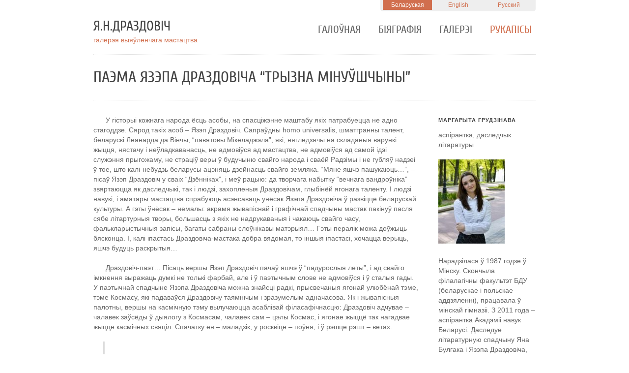

--- FILE ---
content_type: text/html; charset=utf-8
request_url: https://drazdovich.by/article/2
body_size: 26645
content:
<!DOCTYPE html>
<html>
<head>
    <meta http-equiv="Content-Type" content="text/html, charset=utf-8" />
	<meta name="google-site-verification" content="XWdBzJHRz65iK4IDSQa74JJyDc_xZO7DUrJPZTN025c" />
	<meta name="viewport" content="width=device-width, initial-scale=1.0" />
    <meta property="og:image" content="https://drazdovich.by/static/imgs/2/19.jpg" />
	<meta property="og:title" content="Паэма Язэпа Драздовіча “Трызна мінуўшчыны” : Язэп Драздовіч" />
	<meta property="og:description" content="Драздовіч-паэт… Пісаць вершы Язэп Драздовіч пачаў яшчэ ў “падурослыя леты”, і ад свайго імкнення выражаць думкі не толькі фарбай, але і ў паэтычным слове не адмовіўся і ў сталыя гады. У паэтычнай спадчыне Язэпа Драздовіча можна знайсці радкі, прысвечаныя ягонай улюбёнай тэме, тэме Космасу, які падаваўся Драздовічу таямнічым і зразумелым адначасова." />
        <meta name="description=" content="Драздовіч-паэт… Пісаць вершы Язэп Драздовіч пачаў яшчэ ў “падурослыя леты”, і ад свайго імкнення выражаць думкі не толькі фарбай, але і ў паэтычным слове не адмовіўся і ў сталыя гады. У паэтычнай спадчыне Язэпа Драздовіча можна знайсці радкі, прысвечаныя ягонай улюбёнай тэме, тэме Космасу, які падаваўся Драздовічу таямнічым і зразумелым адначасова.">
    <title>Паэма Язэпа Драздовіча “Трызна мінуўшчыны” : Язэп Драздовіч</title>
    <link rel="stylesheet" href="/static/custom.css?mx" type="text/css" media="screen">
</head>

<body>
<div class="wrapper">
<div class='languages'>
	<span class='active'><a href='/article/2'>Беларуская</a></span>
	<span><a href='/en/article/2'>English</a></span>
	<span><a href='/ru/article/2'>Русский</a></span>
</div>

<div class="header">
	<div class="inner">
		<div class="logo">
			   <a href="/">
					<h2>Я.Н.Драздовiч</h2>
					<span>галерэя выяўленчага мастацтва</span>
			   </a>
		</div>
		<div class="nav">
			<ul>
				<li ><a href="/">Галоўная</a></li>
				<li ><a href="/bio">Біяграфія</a></li>
				<li ><a href="/gallery/all">Галерэі</a></li>
				<li class='current'><a href="/article/all">Рукапiсы</a></li>
			</ul>
		</div>
		<div class="clear"></div>
	</div>
</div>

	<div class="main">
	

	<div class="tagline"> 
		<h1>Паэма Язэпа Драздовіча “Трызна мінуўшчыны”</h1> 
		<span></span>
		<div class="clear"></div>
	</div> 

	<div class="inner">
        <div class="content blog3"> 
        <p>У гісторыі кожнага народа ёсць асобы, на спасціжэнне маштабу якіх патрабуецца не адно стагоддзе. Сярод такіх асоб – Язэп Драздовіч. Сапраўдны homo universalis, шматгранны талент, беларускі Леанарда да Вінчы, “павятовы Мікеладжэла”, які, нягледзячы на складаныя варункі жыцця, нястачу і неўладкаванасць, не адмовіўся ад мастацтва, не адмовіўся ад самой ідэі служэння прыгожаму, не страціў веры ў будучыню свайго народа і сваёй Радзімы і не губляў надзеі ў тое, што калі-небудзь беларусы ацэняць дзейнасць свайго земляка. “Мяне яшчэ пашукаюць…”, – пісаў Язэп Драздовіч у сваіх “Дзённіках”, і меў рацыю: да творчага набытку “вечнага вандроўніка” звяртаюцца як даследчыкі, так і людзі, захопленыя Драздовічам, глыбінёй ягонага таленту. І людзі навукі, і аматары мастацтва спрабуюць асэнсаваць унёсак Язэпа Драздовіча ў развіццё беларускай культуры. А гэты ўнёсак – немалы: акрамя жывапіснай і графічнай  спадчыны мастак пакінуў пасля сябе літартурныя творы, большасць з якіх не надрукаваныя і чакаюць свайго часу, фалькларыстычныя запісы, багаты сабраны слоўнікавы матэрыял… Гэты пералік можа доўжыць бясконца. І, калі іпастась Драздовіча-мастака добра вядомая, то іншыя іпастасі, хочацца верыць,  яшчэ будуць раскрытыя…</p>

<p>Драздовіч-паэт… Пісаць вершы Язэп Драздовіч пачаў яшчэ ў “падурослыя леты”, і ад свайго імкнення выражаць думкі не толькі фарбай, але і ў паэтычным слове не адмовіўся і ў сталыя гады. У паэтычнай спадчыне Язэпа Драздовіча можна знайсці радкі, прысвечаныя ягонай улюбёнай тэме, тэме Космасу, які падаваўся Драздовічу таямнічым і зразумелым адначасова. Як і жывапісныя палотны, вершы на касмічную тэму вылучаюцца асаблівай філасафічнасцю: Драздовіч адчувае – чалавек заўсёды ў дыялогу з Космасам, чалавек сам – цэлы Космас, і ягонае жыццё так нагадвае жыццё касмічных свяціл. Спачатку ён – маладзік, у росквіце  – поўня, і ў рэшце рэшт – ветах:</p>

<blockquote><pre>Ізноў па поўням мне свеціць
Скрозь шыбы ясны веташок.
На цёмным небе след свой меціць,
Як пазалочаны ражок.
Скажы мне, ветах-веташок,
Куды імкнешся ты, дружок?..
Мо як і я імкнешся ты,
Што й сам не ведаеш куды?..
Ты будзіш думак маіх рой:
Сягодня ты ў маім акне, 
А заўтра гэткаю парой
Мо й не засвеціш ужо мне?..
О, мы з табой па поўнаце жыцця,
Здаецца, быццам харашэем:
Іграем роль здавольнага гасця – 
Штодзень, аднак жа, “веташэем”.</blockquote>


<p>Ці не ветахам уяўляў сябе і Язэп Драздовіч? Ветахам, які, тым не менш, заўсёды адраджаецца зноў. 
Гучаць у вершах Язэпа Драздовіча і ноткі адзіноты, адчаю, стомленасці. Шмат ужо напісана пра складаныя ўмовы жыцця мастака, ды ён і сам не хаваў сваёй адзіноты, беспрытульнасці і галечы. Такія вершы – гэта маленькія споведзі, у якіх, як на далоні, бачна ўсё жыццё пісьменніка і мастака. Шчыра, эмацыянальна і крыху наіўна піша аб гэтым Драздовіч:</p>

<blockquote><pre>Я – з вечна вандроўных, бяздомных людзей,
Што ўласнага куту не маюць,
Што не маюць сям’і, ні жон, ні дзяцей,
Сіратліва сябе адчуваюць.
Адчуваюць сябе сіратой,
Ні кала, ні машыны не знаюць
Па дарогах брыдуць пехатой,
З хатулём на плячах кавіняюць.</blockquote>


<p>Галоўная ж тэма ўсёй творчасці Язэпа Драздовіча – гэта, безумоўна, Беларусь (нават касмічныя краявіды Драздовіча, якія ён бачыў падчас сваіх касмавізій, да болю нагадваюць родныя мясціны), яе мінулае, без разумення і ўсведамлення якога абсалютна немагчыма будаваць будучыню. Менавіта гэтаму прысвечаны самы значны паэтычны твор Язэпа Драздовіча – паэма “Трызна мінуўшчыны” (1936-1937). Трызна – заключная частка пахавальнага абраду ў старажытных славян, якая суправаджалася ваеннымі спаборніцтвамі, песнямі, танцамі, а таксама памінальнай вячэрай па нябожчыку. У хрысціянскія часы абрад трызны захаваў толькі традыцыі памінальных песень і вячэру. Паэма Язэпа Драздовіча – не што іншае, як памінальная песня, плач па Беларусі. Аднак, згодна з вераваннямі старажытных славян, гэтак жа, як і паводле хрысціянскіх пастулатаў, чалавечая душа – несмяротная і можа адрадзіцца. Таму абрад Трызны не ўспрымаецца як заканчэнне. Так і Беларусь, якая развіталася з (хоць і слаўным) мінулым, чакае светлая будучыня. </p>

<p>Нібы старажытны Баян, Драздовіч у сваім творы выкладае трагічную гісторыю краіны ад першабытных часоў да часоў рэвалюцыйных пераўтварэнняў. І, як і патрабуецца ад Баяна, ён стварае песню (нездарма першапачатковая назва паэмы “Песні аб мінуўшчыне”). На песенны склад паэмы ўказвае і былінны верш, якім напісаны твор. Гэтая вершаваная форма характэрна для народнага вершаскладання, для вусна-паэтычнай творчасці. Складваецца ўражанне, што Драздовіч сабраў у адно цэлы шэраг народных песень: гістарычныя, антыпрыгонніцкія, батрацкія, рэкруцкія. Па словах Юрыя Малаша, які адным з першых звярнуўся да літаратурнай спадчыны мастака, “вусна-паэтычная форма выкладання паэмы памагае нам найлепш адчуць мелодыю тых старажытных часоў”. Былінны верш абумоўлівае не толькі напеўнасць твора, але і ўплывае на кампазіцыю паэмы. Як водгулле старажытных былін, гучаць у “Трызне мінуўшчыны” эпіграфы-зачыны, якія настройваюць чытача на паэтычны лад і толькі акрэсліваюць тэму, прапаноўваючы прачытаць, падумаць, асэнсаваць словы пісьменніка:</p>

<blockquote><pre>Сярод пушч-лясоў па-над водамі,
Дзе жылі калісь людзі родамі,
Рыбаловілі ды змагаліся,
Гарадзішчаў сляды пазасталіся…</blockquote>

<p>Паэма Язэпа Драздовіча – падарожжа ў гісторыю Беларусі, пісьменнік не адкрывае нічога прынцыпова новага ў пытанні гістарычнага развіцця, не дэталізуе гістарычную канкрэтыку, а спрабуе перадаць напружанасць і драматычнасць гісторыі Беларусі.</p>
<p>
Свой “экскурс” у мінулае Язэп Драздовіч распачынае з першабытных часоў, з апісання ладу жыцця нашых прадзедаў. Ладу жыцця, які грунтаваўся на гармоніі суіснавання чалавека з чалавекам і чалавека з прыродным светам. У апісаннях быту старажытных беларусаў, якія трапілі на нашыя землі воднымі шляхамі, няма дакладнасці і навуковай выверанасці. Наадварот, быццё нашых продкаў – казка,  у якой няма зла, няма гора, няма смерці (нават трызны суправаджаюцца вясёлымі песнямі):</p>

<blockquote><pre>Паміж селішчаў з гарадзішчамі
Весяліўся народ  Твой ігрышчамі.
Весяліўся-гуляў карагодамі,
Дружбы дух падтрымаў паміж родамі.
(…)
Весяліліся, мёд збіраючы,
Дзядоў-прадзедаў памінаючы.
Хто й радзіліся, хто й жаніліся,
Хто й памёр, па ім весяліліся.
Весяліліся, Трызны правячы,
Валатоўкі магіл нарываючы…</blockquote>

<p>Цікава, ці усведамляў сам Язэп Драздовіч, што здолеў так яскрава выразіць народныя ўяўленні аб старадаўніх часах, пра сябе, свет і сябе ў свеце?</p>

<p>Наступны перыяд у гісторыі – гэта працяг “залатога веку”, час станаўлення беларускай дзяржаўнасці, час росквіту магутнай, незалежнай краіны, якая можа пахваліцца і поўнай казной, і развітой мовай, і палітычным ладам: </p>

<blockquote><pre>Твая грамата была рунамі,
А казна Твая была кунамі.
Гарадзішчамі  Ты ўкраплялася,
Вечам-сходам спрадвек упраўлялася.
Мы былі  ў Табе правадаўцамі,
А князь з выбарным – выканаўцамі.</blockquote>

<p>Не адставала і ваенная сфера – старажытная Беларусь магла пастаяць за сябе. Мужныя волаты, якіх на барацьбу склікаў звон-ізбор, заўсёды гатовыя былі бараніць Бацькаўшчыну. І, нягледзячы на тое, што многія гінулі ў крывавых баях, не было яшчэ ў душы беларуса месца песням-жальбам.</p>

<p>Але “залаты век” неўзабаве скончыўся. Падзеі пачалі змяняцца з неверагоднай хуткасцю: мінула слава старажытнага Полацка і ягоных гарадоў-братоў непакорных, велічны Наваградак саступіў “пасад места стольнага” Вільні, а Вільня, у рэшце рэшт, пакарылася спачатку Варшаве, потым – Пецярбургу… Такі “калейдаскоп” падзей узмацняе адчуванне злому, заняпаду краіны.</p>

<blockquote><pre>І прайшлі вякі даўняй вольніцы,
Калі кожны быў у супольніцы,
Калі лес, зямля былі Божымі:
Ні прыватнымі, ні варожымі.
Калі ўсе ўсім карысталіся
Ды ў правах сваіх вечаваліся.
Вечам правілі-справаваліся,
Пад прымус ярма не даваліся.</blockquote>

<p>І вось яны, песні-жальбы, народжаныя з бяспраўя, з прыгнечанасці як усёй Беларусі. Язэп Драздовіч падае невялікія замалёўкі з жыцця беларуса. Кожная такая замалёўка – і ёсць тая самая песня-жальба. Тут і скаргі на цяжкую працу батрака, і паказ бяссіля прыгонніка, і выкрыццё заможнага жыцця паноў, крывадушнасці законнікаў і хцівасці карчмара, і боль рэкрута, якому зламалі жыццё:</p>

<blockquote><pre>Я – салдат-ветэран
Дваццаць лет праслужыў цару Мікалаю,
Перанёс я нямала і здзекаў, і ран,
А на старасці лет, як жабрак,
Валачуся па роднаму краю.</blockquote>

<p>І нават кароткі перыяд “папрыгоння” не прынёс палёгкі – новыя парадкі прыцягнулі з сабой новыя нягоды. Разам з тым, менавіта ў гэты час нарастае прага зменаў, абуджаецца думка і пачуццё годнасці:</p>

<blockquote><pre>Лепш не мець зямлі, ды быць вольнымі,
Чым на ўласнасці – паднявольнымі.</blockquote>

<p>Абудзіць нацыянальную самасвядомасць, думку – галоўная задача ўсёй творчасці Язэпа Драздовіча. А адным з самых дзейсных спосабаў вяртання пачуцця нацыянальнай і чалавечай годнасці з’яўляецца актуалізацыя гістарычнай памяці. Сапраўднай аўтарскай знаходкай з’яўляецца дыялагічная форма выкладу: аўтар увесь час звяртаецца да Беларусі, якая забылася пра сваю мінулую славу і якой неабходна нагадаць аб былой велічы. Уласны лёс павінен уразіць, здзівіць і абудзіць самыя лепшыя пачуцці. Праз гутарку з Беларуссю Драздовіч гутарыць з кожным беларусам.</p>

<blockquote><pre>Старана мая, старасвецкая, 
Ты была калісь маладзецкая.
Ты была калісь маладзецкая,
І адважная, і лавецкая.
Са звяр’ём з ражном – паляўнічая, 
З лютым ворагам – ваяўнічая.
Ваяўнічая ды харобрая,
З кім – у загрудкі, а з кім – добрая.
У правах сваіх вечавалася,
Пад прымус ярма не давалася.
Не здавалася, не карылася,
З лютым ворагам не мірылася.
Не мірылася – адбівалася,
За чужой спіной не хавалася.
Не хавалася, не прасілася,
Колькі сіл было – баранілася.</blockquote>

<p>Паэма “Трызна мінуўшчыны” так і не была надрукавана пры жыцці пісьменніка (асобныя раздзелы паэмы пабачылі свет толькі ў 1993 годзе ў газеце “Выбар”). У пачатку 1937 года аўтар адаслаў тэкст паэмы ў часопіс “Беларускі летапіс”, але ў публікацыі Драздовічу было адмоўлена  (у лісце з рэдакцыі Максім Танк раскрытыкаваў твор). Ці варта пагаджацца з меркаваннем славутага паэта, кожны чытач вырашае сам, але ў той жа час успамінаюцца словы Алеся Разанава: “Верш значны не гукам, які чуваць, пакуль верш чытаецца, а сваім рэхам, якое ён утварае, калі адгучыць”. 
Можа, варта і нам прыслухацца да рэха з мінулага?</p>



        </div>
        <div class="sidebar"> 
        <h5>Маргарыта Грудзінава</h5>
<p>аспірантка, даследчык літаратуры</p>

<img src='/static/imgs/authors/2.jpg'>
<p></p>

<p>Нарадзілася ў 1987 годзе ў Мінску. Скончыла філалагічны факультэт БДУ (беларускае і польскае аддзяленні), працавала ў мінскай гімназіі. З 2011 года – аспірантка Акадэміі навук Беларусі. Даследуе літаратурную спадчыну Яна Булгака і Язэпа Драздовіча, аўтар шэрага навуковых артыкулаў. " </p>
        </div>
	</div>
</div> 

<script type="text/javascript" src='/static/scripts/jquery-1.7.2.min.js'></script>
<script type="text/javascript" src='/static/scripts/jquery.nivo.slider.pack.js'></script>
<script type="text/javascript" src="//yandex.st/share/share.js" charset="utf-8"></script>
<script type="text/javascript">
	
		$('#slider').nivoSlider({
			pauseTime:4000, // How long each slide will show
			effect:'fold', // Specify sets like: 'fold,fade,sliceDown'
			animSpeed:700, // Slide transition speed    
			directionNav:false // Direction nav (prev/next arrow)
		});

// Over field

	$('.over').stop().animate({ "opacity": 0 }, 0);
   
		$('.over').hover(function() {
			$(this).stop().animate({ "opacity": .9 }, 250);
		}, function() {
			$(this).stop().animate({ "opacity": 0 }, 250);
		}); 
	


		$('.portfolio img,.content .gallery, .button, .big_button, .search_submit, .flickr_badge_image img').hover(function() {
			$(this).stop().animate({ "opacity": .4 }, 250);
		}, function() {
			$(this).stop().animate({ "opacity": 1 }, 250);
		});
	

	$('.social img').animate({"opacity": .5 }, 0);
	$('.social img').hover(function() {
		$(this).stop().animate({ "opacity": 1 }, 250);
	}, function() {
		$(this).stop().animate({ "opacity": .5 }, 250);
	});

</script>

<script type="text/javascript">
	var YaShareInstance = new Ya.share({
    	element: 'ya_share',
    	l10n:"be",
    	type:"button",
    	elementStyle:{
    		quickServices:['vkontakte', 'twitter', 'facebook', 'lj', 'gplus', 'tutby']	
    	},
    	onready:function(){
    		YaShareInstance.updateShareLink(document.location.href.split("?")[0]);
    	},
    	popupStyle:{
			blocks: ['vkontakte', 'twitter', 'facebook', 'lj']
    	}
     });
</script>

<!-- /Yandex.Metrika counter -->
<script type="text/javascript">
(function (d, w, c) {
    (w[c] = w[c] || []).push(function() {
        try {
            w.yaCounter18376201 = new Ya.Metrika({id:18376201,
                    clickmap:true,
                    trackLinks:true,
                    accurateTrackBounce:true,
                    ut:"noindex"});
        } catch(e) { }
    });

    var n = d.getElementsByTagName("script")[0],
        s = d.createElement("script"),
        f = function () { n.parentNode.insertBefore(s, n); };
    s.type = "text/javascript";
    s.async = true;
    s.src = (d.location.protocol == "https:" ? "https:" : "http:") + "//mc.yandex.ru/metrika/watch.js";

    if (w.opera == "[object Opera]") {
        d.addEventListener("DOMContentLoaded", f, false);
    } else { f(); }
})(document, window, "yandex_metrika_callbacks");
</script>
<noscript><div><img src="//mc.yandex.ru/watch/18376201?ut=noindex" style="position:absolute; left:-9999px;" alt="" /></div></noscript>

<div class="footer">
	<div class="inner">

		<div class="one_fourth">
			<h5>Распавядай сябрам</h5>
			<div id="ya_share"></div>
		</div>

		<div class="one_half">
			<h5>Умовы распаўсюджвання</h5>
			<p>
				Згодна з законам Рэспублікі Беларусь "Аб аўтарскім праве і сумежных правах", усе творы Я.Н. Драздовіча знаходзяцца ў грамадскім здабытку ў сувязі з заканчэннем тэрміну дзеяння маёмасных правоў.
			</p>
		</div>


		<div class="one_fourth last">
			<h5>Зваротная сувязь</h5>
			<p>
				Калі ў вас ёсць заўвагі, удакладненні, выпраўленні або прапановы, пішыце пра іх на <a href="mailto:sofja_mr@tut.by">sofja_mr@tut.by</a>
			</p>
		</div>

	</div>

	<div class="footer_small">
		<div class="copyright">
			Распрацавана ў 2012 годзе, групай зацікаўленых асоб<br>
			<a href='/article/8'>Мэты праекта і падзякі</a>
		</div>
	</div>

</div>

</body>
</html>


--- FILE ---
content_type: text/css; charset=UTF-8
request_url: https://drazdovich.by/static/custom.css?mx
body_size: 32758
content:
html, body, div, span, h1, h2, h3, h4, h5, h6, p, blockquote, img, strong, ol, ul, li, form, input { margin: 0; padding: 0; border: 0; vertical-align: baseline; }
ul { list-style:none; list-style-position:outside; }


body { 
	background:#fff;
	font-size: 14px;
	line-height: 20px;
	font-family: Helvetica, Tahoma, sans-serif; color:#666;
}
.languages{
	font-size: 12px;
}

.wrapper{
	width:980px;
	background:#fff;
	margin:0px auto; 
}

.inner{
	width:900px;
	clear:both;
	margin:0px auto;
}

.header, .main, .footer { 
	margin:0px auto;
	width:100%; 
}

a {
	color:#d16f4e;
	text-decoration:none;
	transition: color 0.1s linear; -moz-transition: color 0.1s linear; -webkit-transition: color 0.1s linear; -o-transition: color 0.1s linear;
}
a:hover { color:#444; }
a:active{ outline: none; }
a:focus{ outline: none; -moz-outline-style: none; } 

p {
	display: block; 
	margin-bottom:20px; 
}

strong { 
	font-weight:bold; 
}
input, textarea { 
	font-family: Tahoma, 'Helvetica Neue', Helvetica, sans-serif; 
}

::selection { background:#d16f4e; color:#fff; }

.clear { clear: both; display: block; height: 0; width: 100%; }


/*========================*/
/*===  3. Columns      ===*/
/*========================*/

.one_half, .one_third, .one_fourth, .three_fourth, .two_third, .one_fifth, .two_fifth, .three_fifth, .four_fifth { margin-bottom: 20px; float:left; margin-right: 4%; position:relative; }

.one_half { width:48%; }
.one_third { width:30.66%; }
.two_third { width:65.34%; }
.one_fourth { width:22%; }
.three_fourth { width:74%; }
.one_fifth { width:16.8%; }
.two_fifth { width:37.6%; }
.three_fifth { width:58.4%; }
.four_fifth { width:79.2%; }

.last { margin-right: 0 !important; clear: right; }

.full-width { width:100%; }
	
.divider { display: block; width: 100%; height: 0; clear: both; margin:20px 0px; position: relative; }
	.line { border-top:1px dotted #ddd; margin-top:28px; margin-bottom:29px; }
	.top { text-align: right; border-top:1px dotted #ddd; margin-top:28px; margin-bottom:29px; width:98.35%; }
	.top a { font-size: 8px; line-height: 20px; position:absolute; right:-14px; top:-10px; color:#bbb; }
	.top a:hover { color:#d16f4e; }
	

/*==========================*/
/*===  4. Typography     ===*/
/*==========================*/

/*==========================*/
/*===  4.1. Heading font ===*/
/*==========================*/

@font-face {
    font-family: 'Cuprum';
    src: url('./cuprum-regular.woff') format('woff');
    font-weight: normal;
    font-style: normal;
}
 
.nav,h1,h2,h3,h4,.home_tagline h1,.tagline h1,.over span,.dropcap1,.dropcap2,.bold,.nivo-caption { 
	font-family:'Cuprum', Helvetica, Arial; 
	text-transform:uppercase; 
	font-weight:normal;
}


/*=================================*/
/*===  4.2. Typography elements ===*/
/*=================================*/

h1,h2,h3,h4,h5,h6 { margin-bottom:20px; color:#444; text-transform:uppercase;  }
h5,h6 { letter-spacing:.9px; font-weight:bold; line-height:20px; }
h1{ font-size:30px; line-height:30px; }
h2{ font-size:28px; line-height:28px; }
h3{ font-size:26px; line-height:26px; }
h4{ font-size:22px; line-height:22px; }
h5{ font-size:11px; }
h6{ font-size:10px; }

.title a { color:#444; }
.title a:hover { color:#d16f4e; }

.dropcap1 { color: #444; display: block; float: left; font-size: 40px; line-height: 40px; margin: 0 8px 0 0; }
.dropcap2 { width:40px; height:40px; background:url(../img/dropcap.png) no-repeat; color:#fff; font-size:30px; text-align:center; line-height:40px; display: block; float: left; margin: 0 8px 0 0; }


.pullleft, .pullright { float: right; font-size:15px; font-style:italic; color:#999; width: 32%; margin: 20px 2px 14px 14px; padding: 20px; border-left: 2px solid #e1e1e1;}
	.pullleft { float: left; margin-left: 1px; margin-right: 20px; }

.imageleft, .imageright { float: right; padding: 8px; margin: 8px 0px 8px 24px; border: 1px solid #e1e1e1; }
.imageleft { float: left; margin: 8px 24px 8px 0px; }
.center { display:block; margin-left:auto; margin-right:auto; margin-bottom:30px; }
.border { border:1px solid #e1e1e1; padding:6px; margin-bottom:4px; margin-bottom:30px; }
img.specific { width:auto;}

.blockleft, .blockright { display: block; float: right; border: 1px solid #e1e1e1; margin: 8px 0px 8px 24px; padding: 8px; }
	.blockleft { float: left; margin: 8px 24px 8px 0px; }	
	.caption { color: #aaa; font-size: 11px; font-style: italic; text-align: center; margin:0; }

blockquote { color:#888; font-size:14px; font-style:italic;  margin:20px 0px 20px 20px; padding:20px; border-left:3px solid #ddd; }
	blockquote p { margin:0px; }
	blockquote span { display:block; font-size:12px; line-height:20px; color:#555; float:right; }	

.highlight-light { padding: 2px 5px; background-color: #f0f0bd; color: #222; }
.highlight-dark { padding: 2px 5px; background-color: #555; color: #fff; }

.box { padding:19px 16px; border:1px solid #ddd; text-align:center; margin-bottom:30px; }
	.box-grey { border-color:#ddd; color:#666; }
	.box-orange { border-color:#ffcc99; color:#ff9966; }
	
	
/*========================*/
/*===  5. Header       ===*/
/*========================*/

	.header .inner { border-bottom:1px dotted #ddd; }	
	.header .logo { float:left; margin-top:40px;}	
	.header h2{ margin-bottom:3px;}
	

/*========================*/
/*===  5.1. Navigation ===*/
/*========================*/

.nav { float:right; height:30px; margin:40px 0; }
.nav ul { list-style:none; position:relative; }
	.nav ul li { float:left; margin-left:20px; position:relative; display:block; font-size:22px; }		
	.nav ul li > a { color:#666; padding:0px 8px; line-height:40px; text-decoration:none; display:block;  }	
	.nav ul li:hover > a { color:#d16f4e; }
	.nav ul li.current > a { color:#d16f4e; }
	.nav ul li.current > a:hover { color:#d16f4e; }
		.nav ul li ul { position:absolute; background:#fff; min-width:170px; border:1px solid #e6e6e6; display:none; left:-5px; top:39px;}
		.nav ul li ul li { width:100%; margin:0 20px 0 0; }
		.nav ul li ul li a { line-height:20px; padding:10px 0; margin:0 12px; color:#888; border-bottom:1px dotted #ddd;  } 
		.nav ul li ul li:last-child a { border:0px; } 		
		/* IE7 Fix */ 		
		.nav li:hover ul { display:block; }


/*=========================*/
/*===  6. Main Content  ===*/
/*=========================*/

.home_tagline h1 { text-align:left; font-size:32px; line-height:40px; color:#666; }
.home_tagline h1 a { color:#d16f4e; }
.home_tagline h1 a:hover { color:#444; }
.home_tagline p { font-size:15px; color:#666;}

.static { margin-bottom:30px; }

.tagline { padding:30px 0px; width:900px; margin:0 auto; border-bottom:1px dotted #ddd; }
	.tagline h1 { font-size:32px; line-height:32px; float:left; margin:0px; }
	.tagline span { float:left; font-size:13px; line-height:13px; color:#aaa; border-left:1px dotted #ccc;  margin:10px 0px 0px 14px; padding-left:14px; }


.main .inner { padding-top:30px; }
.custom_content { padding-bottom:10px; }

.goto { font-size:11px; line-height:11px; display:block; margin-top:24px; }

#homepage-item, #recent-work, #recent-posts { margin-bottom:30px; position:relative; }

#recent-work img { margin-bottom:0px; padding:0px;  }
#recent-work a {  }
#recent-work .over{ width:198px; height:130px; }

#homepage-item h4 { margin-bottom:5px; }
#homepage-item p:last-child { margin-bottom:0px; }

#recent-posts p { margin-bottom:0px; background:#fff; }
#recent-posts h5 { line-height:10px; margin-bottom:10px; }
#recent-posts span.post-info { float:none; background:#fff; margin:0px; font-style:italic; color:#b0b0b0; display:block; margin-top:-8px; font-size:11px; }

#recent-work .one_third,#recent-work .one_fourth,#recent-posts .one_third,#recent-posts .one_fourth,#homepage-item .one_third,#homepage-item .one_fourth { margin-bottom:0px; }

.content { width:662px; float:left; margin-right:20px; }
.content .gallery{ margin-bottom:30px; }
.content .gallery a > img{ width:644px; height:250px; }

.content_right { margin:0px 0px 0px 20px; }

.heading-img { margin-bottom:30px; width:644px; }


/*========================*/
/*===  6.1. Sidebar    ===*/
/*========================*/

.sidebar, .sidebar_left { margin:0px 0px 0px 20px; width:198px; float:left; }
.sidebar ul a { font-size:11px; line-height:20px; color:#888; }
.sidebar ul a:hover { color:#D16F4E; }
.sidebar_item { width:100%; padding-bottom:20px; border-bottom:1px dotted #ddd; margin-bottom:20px; }
.sidebar_item:last-child { border-bottom:0px; }
.sidebar_item p:last-child { margin-bottom:0px; }

.sidebar h6, .sidebar h5 { margin-bottom:10px; }

.sidebar_left { margin:0px 20px 0px 0px; }

.recent-posts li { margin-bottom:30px; overflow:hidden; }
.recent-posts li:last-child { margin:0px; }
.recent-posts li a { color:#666; }
.recent-posts li a:hover { text-decoration:none; }
.recent-posts img { width:40px; height:40px; float:left; margin-right:10px; }
.recent-posts span { width:148px; float:left; font-size:10px; line-height:20px; }
.recent-posts strong { font-size:11px; display:block; line-height:20px; }


/*===========================*/
/*===  6.1.1. Search bar  ===*/
/*===========================*/

.search { position:relative; }
	.search_box { padding:10px 38px 10px 14px; background:#fff; width:144px; color:#999; font-style: italic; font-size:11px; line-height:11px; outline:none; margin:0; border:1px solid #e0e0e0;}
	.search_submit { position:absolute; right:1px; top:1px; background: url(../img/search.png) no-repeat center center; width:38px; height:33px; cursor:pointer; }


/*========================*/
/*===  6.2. Blog       ===*/
/*========================*/

.post { margin-bottom:30px; border-bottom:1px dotted #ddd; padding-bottom:29px; overflow:hidden; width:100%; }
.post:last-child { padding-bottom: 100px; margin-bottom: 0px;}
.post-thumb { float:left; margin-right:30px; width:200px; }
.post-thumb img { width:200px; }

.post-image { display:block; width:100%; margin-bottom:30px; }
.post-image img { width:100%; }

.date, .comments-nr { float:left; width:83px; text-align:center; font-size:12px; color:#bbb; padding:10px 0 5px 0; background:#f4f4f4; border:1px solid #e6e6e6;  margin-bottom:10px; }
.date { width:84px; border-right:0px; }
.comments-nr a { color:#bbb; display:block;}
.date .bold,.comments-nr .bold { font-size:28px; line-height:28px; display:block; color:#444; transition: color 0.1s linear; -moz-transition: color 0.1s linear; -webkit-transition: color 0.1s linear; -o-transition: color 0.1s linear; }
.comments-nr a:hover,.comments-nr a:hover .bold { color:#d16f4e; }

.post-info { float:left; width:170px; margin-right:30px; font-size:11px; }
.post-info p { text-align:right; margin-bottom:0px; line-height:20px; }
.post-info p span { color:#bbb; padding-right:2px; font-style:italic; }
.post-info p a { color:#888; }

.post-entry { float:left; width:462px; }
.post-entry h1 { line-height:30px; margin-top:10px; margin-bottom:15px; }
.post-meta { font-size:12px; line-height:20px; font-style:italic; color:#b0b0b0; display:block; margin-bottom:8px; margin-top:-15px; }
.post-image { margin-bottom:15px; }

.blog3 .post-image { float:left; width:214px; margin-right:30px; }
.blog3 .post-image img { margin-bottom:10px; }
.blog3 .date { width:106px; }
.blog3 .comments-nr { width:105px; }
.blog3 .post-entry { width:418px; }
.blog3 .post-entry h1 { margin-top:-3px; }
.blog3 .post-meta { font-size:11px; margin-top:-10px; }
	


/*=========================*/
/*===  6.2.1. Comments  ===*/
/*=========================*/

.comments-wrap { }

.comments-wrap ul li { margin-bottom:30px; overflow:hidden; }
.avatar-holder { float:left; margin-right:20px; width:60px; height:60px; }
	.avatar-holder img { width:50px; height:50px; padding:4px; border:1px solid #ddd; }
.comment-entry { float:left; width:540px; line-height:20px; margin-top:-6px; }
	.comment-entry span { font-size:11px; line-height:20px; color:#999; }
	.comment-entry p { margin:0px; }


/*==========================*/
/*===  6.2.2. Pagination ===*/
/*==========================*/

.pagination { display:inline-block; width:100%; margin-bottom:30px; }

.pagination a { font-size:12px; color:#444; font-style:italic; }
	a.newer-posts { float:left; }
	a.older-posts { float:right; }
	.pagination a:hover { color:#d16f4e; }


/*========================*/
/*===  6.3. Portfolio  ===*/
/*========================*/

.portfolio { overflow:hidden; }
.portfolio > li { float:left; }
.portfolio li img { width:100%; height:250px; }

.over { opacity:0; filter: alpha(opacity = 0); position:absolute; background:#fff url(./imgs/site/over_plus.png) no-repeat right bottom; }
.over:hover { text-decoration:none; color:#666; }
.over span { font-size:14px; line-height:20px; color:#444; display:block; margin:10px 10px 5px 10px;}
	.over p { margin:0px 10px; color:#999; }

.zoom { background:#fff url(./imgs/site/over_zoom.png) no-repeat center center; }

.item-name { display:block; margin-left:7px; margin-bottom:4px; }
	.item-name p { color:#888; font-size:11px; margin-bottom:4px; }
	.item-name .title { margin-top:10px; }	
	.item-name h4, .item-name h3 { margin-bottom:6px; }
	.item-name > a { font-size:11px; }
	
.one-column > li { width:900px; margin-bottom:24px; display:inline-block; float:none; }
	.one-column li:last child { margin:0; }
	.one-column .item-name span { margin-bottom:0px; }
	.one-column .item-name span a { font-size:12px; line-height:20px; display:block; margin-bottom:10px; }	
	.one-column p { font-size:13px; }
	.one-column .item-name h4, .one-column .item-name h3 { margin-bottom:20px; margin-top:0px; }
	
.detailed .item-image { float:left; width:600px; margin-right:30px; }
.detailed .item-name { float:left; width:256px; padding:0; margin:0; }
.detailed .item-name span a { margin-bottom:30px; }
.detailed p { margin-bottom:30px; }

.two-columns { width:950px; }
.two-columns li { width:425px; margin:0 50px 40px 0; }
.two-columns li img, .two-columns .over { width:411px; height:290px; }
.three-columns { width:945px; }
.three-columns li { width:270px; margin:0 45px 35px 0; }
.three-columns li img, .three-columns .over { width:256px; height:180px; }
.four-columns { width:936px; }
.four-columns li { width:198px; margin:0 36px 30px 0; }
.four-columns li img, .four-columns .over { width:184px; height:130px; }

.item-image { width:width; height:height; border:1px solid #e1e1e1; padding:6px; padding-bottom:0px; margin-bottom:4px; }

.gallery li { list-style:none; }

.hidden { display:none; }

.filter { padding-bottom:40px; }
.filter li { float:left; padding-right:10px; border-right:1px solid #ddd; margin-right:10px; font-size:12px; line-height:12px; }
.filter li a { color:#888; }
.filter li:last-child { border:0px; }
.filter li.current a { color:#d16f4e; }


/*========================*/
/*===  6.4. Contact    ===*/
/*========================*/

.big_form { margin-bottom:10px; }
.big_form span { margin-bottom:8px; display:block; font-style:italic; font-size:11px; }

.big_form .text, .big_form textarea { padding:8px 10px; display:block; border:1px solid #e1e1e1; color:#666; margin-bottom:30px; margin-left:0px; outline:0; }
.big_form .text { width:220px; }
.big_form input:focus, .big_form textarea:focus { border-color:#eee; }
.big_form input.hightlight, .big_form textarea.hightlight { border:1px solid #cc6666; }

.form-success { display:none; }
.form-success h2 { color:#7ac747; }

/*.loading { display:none; background:url(../img/loader.gif) no-repeat 1px; height:28px; width:28px; position:absolute; margin-top:-51px; margin-left:250px; }*/


/*========================*/
/*===  7. Footer       ===*/
/*========================*/

.footer { clear:both; }
.footer .one_third, #footer .one_fourth { margin-bottom:0px; }
.footer .inner { padding:30px 0px 0px 0; overflow:hidden; border-top:1px dotted #ddd; }

.footer ul { list-style-type: none; list-style-position: outside; }
	
.footer ul.links li a { color:#888; display:block; font-size:12px; line-height:20px; padding:0px 0px 8px 0px; }

#tweet li { margin-bottom:10px; }
#tweet .twitter-content { padding:10px; background:#e6e6e6; font-size:11px; font-style:italic; }
#tweet .quote { font-size:11px; text-decoration:none; background:url(../img/twitter_quote.png) no-repeat right top; width:198px; height:30px; }
#tweet .quote a span { color:#c0c0c0; padding:10px 0 0 8px; display:block;}
#tweet .quote a:hover { text-decoration:none; }


/*========================*/
/*===  7.1. Copyright  ===*/
/*========================*/

.footer_small { clear:both; width:900px; margin:0 auto; overflow:hidden; padding:20px 0; border-top:1px dotted #ddd; }
.copyright { font-size:11px; padding-top:8px; text-align:center; }


/*=========================*/
/*===  7.2. Social ===*/
/*=========================*/
	
.footer .social { padding-top:10px; text-align:center; margin-left:-5px; }
.footer .social a { display:block; display: -moz-inline-stack; display:inline-block; margin-left:10px; }
.footer .social img { background-color:#fff; }


/*========================*/
/*===  8. Elements     ===*/
/*========================*/

/*========================*/
/*===  8.1. Icon boxes ===*/
/*========================*/

.icon-image { float:left; width:32px; margin-right:10px; }
.icon-text { float:left; width:156px; overflow:hidden; }
.icon-text h5,.icon-text h6 { margin-bottom:5px; }
.icon-text p { font-size:11px; margin-bottom:10px; }

.one_third .icon-text { width:233px; }
.one_fifth .icon-text { width:109px; }


/*========================*/
/*===  8.2. Buttons    ===*/
/*========================*/

.button, .big_button { border:1px solid #ccc; line-height:20px; background:url(../img/button.png) repeat-x 0 0; -webkit-border-radius:3px; -moz-border-radius:3px; border-radius:3px; color:#fff; cursor:pointer; margin:0px 5px 18px 0px; display: -moz-inline-stack; -moz-margin-start:20px; display: inline-block; font-weight:bold; overflow:hidden; }

.button { padding:5px 12px; margin-bottom:18px; }

.big_button { padding:7px 20px; font-size:13px; margin-bottom:14px; }

.button:hover, .big_button:hover { text-decoration:none; }	
	.light { color:#777; background-color: #f1f1f1; border-color: #ddd; }
	.light:hover { color:#777; }
	.light_grey { color:#777; background-color: #e1e1e1; border-color: #ccc; }
	.light_grey:hover { color:#777; }
	.red { background-color: red; border-color: red; text-shadow: 0 1px 3px #444; }
	.red:hover { color:#fff; }
	.light_blue { background-color: #57cbcd; border-color: #57cbcd; text-shadow: 0 1px 3px #aaa; }
	.light_blue:hover { color:#fff; }
	.blue { background-color: #3399ff; border-color: #3399ff; text-shadow: 0 1px 3px #666; }
	.blue:hover { color:#fff; }
	.purple { background-color: #9900cc; border-color: #9900cc; text-shadow: 0 1px 3px #666; }
	.purple:hover { color:#fff; }
	.yellow { color:#c2a903; background-color: #ffe743; border-color: #e5cc24; }
	.yellow:hover { color:#c2a903; }
	.orange { color:#fff; background-color: orange; border-color: orange; text-shadow: 0 1px 3px #666; }
	.orange:hover { color:#fff; }
	.brown { color:#fff; background-color: #713800; border-color: #713800; text-shadow: 0 1px 3px #333; }
	.brown:hover { color:#fff; }
	.green { color:#fff; background-color: #339933; border-color: #339933; text-shadow: 0 1px 3px #666; }
	.green:hover { color:#fff; }
	.light_green { color:#6fa30a; background-color: #b0ef37; border-color: #b0ef37; }
	.light_green:hover { color:#6fa30a; }

/*========================*/
/*===  8.3. Tabs       ===*/
/*========================*/

.tabnav li { display: inline; list-style: none; padding-right: 5px;	}	
		.tabnav li a { font-size:12px; text-transform: uppercase; color:#888; font-weight: bold; padding: 8px 14px; outline: none; }		
		.tabnav li a:active, .tabnav li.ui-tabs-selected a { background:#f3f3f3; color:#666; text-decoration: none; }
		
.tabdiv { margin-top: 1px; background:#f3f3f3; padding:10px 10px 10px 10px;}
.tabdiv p {	margin-bottom:0px; }	

.ui-tabs-hide { display: none; }


/*========================*/
/*===  8.4. Toggles    ===*/
/*========================*/

.toggle-view { list-style:none; width:100%; }

.toggle-view li { margin-bottom:4px; position:relative; cursor:pointer; overflow:hidden; }
.toggle-view h6 { text-decoration: none; text-transform: uppercase; padding:7px 8px 7px 30px; font-size:12px; line-height:20px; margin:0; border: 1px solid #e1e1e1; }

.toggle-view img { position:absolute; left:6px; top:5px; color:#bbb; font-size:22px; }
.toggle-view p { padding:10px 10px 10px 32px; margin:0px; display:none; } 


/*========================*/
/*===  8.5. Lists      ===*/
/*========================*/

ol, .list { list-style:inside none; margin-bottom:30px; }
ol li, .list li { color:#888; line-height:20px; }
	ol { list-style-type:decimal; }
	.square { list-style-type:square; }
	.circle { list-style-type:circle; }
	.check li { background:transparent url(../img/checklist.png) no-repeat 0px 2px; padding-left:22px; }


/*========================*/
/*===  8.6. NivoSlider ===*/
/*========================*/

.slider { position:relative; }
.slider .nivoSlider { width:900px; height:350px !important; overflow: hidden; }
.slider .nivoSlider { background:#fff no-repeat 50% 50%; margin-bottom:30px; }
.slider .nivoSlider img { position:absolute; top:0px; left:0px; display:none; }
.slider .nivoSlider a { border:0; display:block; }

.slider .nivo-controlNav { position:absolute; left:10px; bottom:10px; }
.slider .nivo-controlNav a { display:block; width:10px; height:10px; background:url(./imgs/site/bullets.png) no-repeat; text-indent:-9999px; border:0; margin-right:10px; float:left; }
.slider .nivo-controlNav a.active { background-position:0 -10px; }
.slider .nivo-directionNav a { display:block; height:30px; width:30px; background:url(./imgs/site/arrows.png) no-repeat left; text-indent:-9999px; border:0; }
.slider a.nivo-nextNav { background-position:-90px 0; right:15px; top:175px; }
.slider a.nivo-nextNav:hover { 	background-position:-60px 0px; }
.slider a.nivo-prevNav { left:15px; top:175px; }
.slider a.nivo-prevNav:hover { 	background-position:-30px 0px; }

.slider .nivo-caption { 
	position:absolute; z-index:100; font-size:18px;
	text-align:center;
	bottom:10px; right:10px;
	padding:5px 10px; 
	display:block !important; 
	min-width:250px;  min-height:20px;
	overflow:hidden; border-radius:3px;
	background:#999;
	color:#eee;	
	text-shadow:none;
}


.slider .nivo-caption p { padding:15px 20px; color:#fff; font-size:22px; text-transform:uppercase; }
.slider .nivo-caption a { color:#fff; text-decoration:underline; }




/*
 * jQuery Nivo Slider v2.6
 * http://nivo.dev7studios.com
 *
 * Copyright 2011, Gilbert Pellegrom
 * Free to use and abuse under the MIT license.
 * http://www.opensource.org/licenses/mit-license.php
 * 
 * March 2010
 */
 
 
/* The Nivo Slider styles */
.nivoSlider {
	position:relative;	
}
.nivoSlider img {
	position:absolute;
	top:0px;
	left:0px;
}
/* If an image is wrapped in a link */
.nivoSlider a.nivo-imageLink {
	position:absolute;
	top:0px;
	left:0px;
	width:100%;
	height:100%;
	border:0;
	padding:0;
	margin:0;
	z-index:6;
	display:none;
}
/* The slices and boxes in the Slider */
.nivo-slice {
	display:block;
	position:absolute;
	z-index:5;
	height:100%;
}
.nivo-box {
	display:block;
	position:absolute;
	z-index:5;
}

/* Direction nav styles (e.g. Next & Prev) */
.nivo-directionNav a {
	position:absolute;
	top:45%;
	z-index:9;
	cursor:pointer;
}
.nivo-prevNav {
	left:0px;
}
.nivo-nextNav {
	right:0px;
}
/* Control nav styles (e.g. 1,2,3...) */
.nivo-controlNav a {
	position:relative;
	z-index:9;
	cursor:pointer;
}
.nivo-controlNav a.active {
	font-weight:bold;
}



/* line 6, ../sass/lightbox.sass */
#lightboxOverlay {
  position: absolute;
  top: 0;
  left: 0;
  z-index: 9999;
  background-color: black;
  filter: progid:DXImageTransform.Microsoft.Alpha(Opacity=85);
  opacity: 0.85;
  display: none;
}

/* line 15, ../sass/lightbox.sass */
#lightbox {
  position: absolute;
  left: 0;
  width: 100%;
  z-index: 10000;
  text-align: center;
  line-height: 0;
  font-family: "lucida grande", tahoma, verdana, arial, sans-serif;
  font-weight: normal;
}
/* line 24, ../sass/lightbox.sass */
#lightbox img {
  width: auto;
  height: auto;
}
/* line 27, ../sass/lightbox.sass */
#lightbox a img {
  border: none;
}

/* line 30, ../sass/lightbox.sass */
.lb-outerContainer {
  position: relative;
  background-color: white;
  *zoom: 1;
  width: 250px;
  height: 250px;
  margin: 0 auto;
  -webkit-border-top-right-radius: 4px;
  -webkit-border-top-left-radius: 4px;

  -ms-border-top-right-radius: 4px;
  -ms-border-top-left-radius: 4px;

  -o-border-top-right-radius: 4px;
  -o-border-top-left-radius: 4px;

  -moz-border-top-right-radius: 4px;
  -moz-border-top-left-radius: 4px;

  border-top-right-radius: 4px;
  border-top-left-radius: 4px;
}
/* line 38, ../../../../.rvm/gems/ruby-1.9.2-p290/gems/compass-0.12.1/frameworks/compass/stylesheets/compass/utilities/general/_clearfix.scss */
.lb-outerContainer:after {
  content: "";
  display: table;
  clear: both;
}

/* line 39, ../sass/lightbox.sass */
.lb-container {
  padding: 10px;
}

/* line 42, ../sass/lightbox.sass */
.lb-loader {
  position: absolute;
  top: 40%;
  left: 0%;
  height: 25%;
  width: 100%;
  text-align: center;
  line-height: 0;
}

/* line 51, ../sass/lightbox.sass */
.lb-nav {
  position: absolute;
  top: 0;
  left: 0;
  height: 100%;
  width: 100%;
  z-index: 10;
}

/* line 59, ../sass/lightbox.sass */
.lb-container > .nav {
  left: 0;
}

/* line 62, ../sass/lightbox.sass */
.lb-nav a {
  outline: none;
}

/* line 65, ../sass/lightbox.sass */
.lb-prev, .lb-next {
  width: 49%;
  height: 100%;
  background-image: url("[data-uri]");
  /* Trick IE into showing hover */
  display: block;
}

/* line 72, ../sass/lightbox.sass */
.lb-prev {
  left: 0;
  float: left;
}

/* line 76, ../sass/lightbox.sass */
.lb-next {
  right: 0;
  float: right;
}

/* line 81, ../sass/lightbox.sass */
.lb-prev:hover {
  background: url(imgs/lightbox/prev.png) left 48% no-repeat;
}

/* line 85, ../sass/lightbox.sass */
.lb-next:hover {
  background: url(imgs/lightbox/next.png) right 48% no-repeat;
}

/* line 88, ../sass/lightbox.sass */
.lb-dataContainer {
  margin: 0 auto;
  padding-top: 5px;
  *zoom: 1;
  width: 100%;
  -moz-border-radius-bottomleft: 4px;
  -webkit-border-bottom-left-radius: 4px;
  -ms-border-bottom-left-radius: 4px;
  -o-border-bottom-left-radius: 4px;
  border-bottom-left-radius: 4px;
  -moz-border-radius-bottomright: 4px;
  -webkit-border-bottom-right-radius: 4px;
  -ms-border-bottom-right-radius: 4px;
  -o-border-bottom-right-radius: 4px;
  border-bottom-right-radius: 4px;
}
/* line 38, ../../../../.rvm/gems/ruby-1.9.2-p290/gems/compass-0.12.1/frameworks/compass/stylesheets/compass/utilities/general/_clearfix.scss */
.lb-dataContainer:after {
  content: "";
  display: table;
  clear: both;
}

/* line 95, ../sass/lightbox.sass */
.lb-data {
  padding: 0 10px;
  color: #bbbbbb;
  position:relative;
}
/* line 98, ../sass/lightbox.sass */
.lb-data .lb-details {
  width: 100%;
  box-sizing:border-box;
  text-align: left;
  line-height: 1.1em;
}
/* line 103, ../sass/lightbox.sass */
.lb-data .lb-caption {
  font-size: 13px;
  font-weight: bold;
  line-height: 1em;
}
/* line 107, ../sass/lightbox.sass */
.lb-data .lb-number {
  display: block;
  clear: left;
  padding-bottom: 1em;
  font-size: 11px;
}
/* line 112, ../sass/lightbox.sass */
.lb-data .lb-close {
  width: 120px;
  position:absolute;
  bottom:-7px; right:9px;
  padding-bottom: 0.7em;
  outline: none;
}
/*.lb-close div {
	background-image:url("./imgs/lightbox/close.png");
	background-position: middle;
	width:27px;
	height:27px;
}*/
.lb-cancel div{
	background-image:url("./imgs/lightbox/loading.gif");
	width:32px;
	height:32px;
	margin-left:auto;
	margin-right:auto;
}
/* line 117, ../sass/lightbox.sass */
.lb-data .lb-close:hover {
  cursor: pointer;
} 
.lb-data .lb-caption{
	font-weight: normal;
	padding-top:10px;
	line-height: 15px;
}
.lb-data .lb-caption b{
	font-weight: bold;
	margin-right:20px;
	margin-bottom:5px;
	display: block;
}
.lb-data .lb-number{
	margin-top:5px;
	color:#666;
}
.lb-dataContainer{
	background-color:white;
}
.lb-data{
	color:#444;
}




.hiddenbox{
	display:none;
}
.sidebar_item.item-image{
	margin-top:30px;
}


body{
	overflow-y:scroll;
}

.break_order{
	clear:both; 
	margin-bottom:20px;
	padding-top:30px;
	font-family:'Cuprum', Helvetica, Arial; 
	font-size:18px;
}

.b-share-popup__yandex{
	display:none;
}
#ya_share .b-share__handle:first-child{
	display:block;
	float:none;
}
.b-share-form-button_share{
	font-size:12px !important;
	line-height: 20px !important;
	border-radius: 0px !important;
	font-family: Helvetica, Tahoma, sans-serif !important;
}
.content p{
	text-indent: 25px;
	font-size:14px;
}

ol.litsource{
	padding:10px 20px;
	background-color:#f4f4f4;
}
ol.litsource p{
	text-indent:0px;
	margin:0px;
}

div.breaker{
	width:100%; text-align:center;margin-bottom:15px;margin-top:-15px;
}
div.breaker span{
	border-bottom:1px solid silver; padding:0px 50px;
}

p.litsource{
	margin-left:60px;
	display:block;
	font-style:italic;
	text-indent:0px;
}

.nopara p{
	text-indent: 0px;
}

.post-entry p{
    text-indent:0px;
}

.wrapper{
	position:relative;
}
.languages{
	position:absolute; top:-5px; right:40px;
	background-color:#eee;
	border-radius:5px;
	padding:5px 5px 3px 5px;
}
.languages span{
	display:inline-block;
	width:100px;
	text-align:center;
	margin:0px;
}

.languages span.active, .languages span.active a, .languages span:hover a, .languages span:hover{
	background-color:#d16f4e;
	color:white;
}

.spaced li{
	margin:10px 0px;
}

sup, sup a{
	font-size:12px !important;
	font-weight: normal;
	text-transform: none;
	letter-spacing: normal;

	vertical-align: middle;
	position: relative;
	top: -3px;
}

.host{
	position: relative;
	overflow: visible;
}
.host .sidenote{
	position:absolute;
	top:0px;
	right: -265px;
}
.host .sidenote img, .host .over{
	border: 5px solid #ccc;
	border-radius: 3px;
	width:198px; height:130px;
}


@media (max-device-width:640px) {
  .nav ul, .post, .tagline, .inner, .one-column > li {
      width: 100%;
	  display: -webkit-box;
	  display: -webkit-flex;
	  display: -moz-flex;
	  display: -ms-flexbox;
	  display: -ms-flex;
	  display: flex;
	  -webkit-flex-wrap: wrap;
	  -moz-flex-wrap: wrap;
	  -ms-flex-wrap: wrap;
	  flex-wrap: wrap;
	  -webkit-justify-content: center;
	  -moz-justify-content: center;
	  -ms-justify-content: center;
	  justify-content: center;
	  padding-bottom:20px;
  }
  .tagline span{
  	display: none;
  }
  .one-column > li img{
  	width: 100% !important;
  	height:auto !important;
  }
  .inner div{
  	float:none;
  }
  .footer_small, .wrapper{
  	width:100%;
  	padding:0px 15px;
  	box-sizing:border-box;
  }
  .sidebar, .tagline, .slider, #slider{
  	width:100%;
  	padding:0px;
  }
  .tagline{
  	padding:20px 0px;
  }
  .slider, #slider{
  	height:180px !important;
  }
  .blog3 .post-image, img{
  	max-width:100%;
  	margin:0px !important;
  	height:auto;
  }
  .languages{
  	position: static;
  }
  .languages span {
	width: 32%;
	box-sizing:border-box;
	padding: 3px 0px;
	font-size:1.2em;
  }
  .header .logo{
  	margin-top:20px;
  }
  .nav{
  	margin-top:5px;
  }
  .one_half, .one_fourth{
  	width:100%;
  }
  .goto, .item-name a{
  	font-size: 14px;
  }
  .item-name h3 a{
  	font-size: 20px;
  }
  .item-name p{
  	font-size: 16px;
  }
  .post-entry{
  	text-align: center;
  }
  .post-image{
  	margin:0 auto;
  }
  .four-columns li{
  	width:100%;
  	margin:10px 0px;
  }
  h1, h2, .gallery {
  	text-align: center;
  }
  .content .gallery a > img{
  	width:100%;
  	height:auto;
  }
  .item-image{
  	border:none;
  }
  .nivo-controlNav{
  	display: none;
  }
  .host .sidenote{
  	position: static;
  }
}